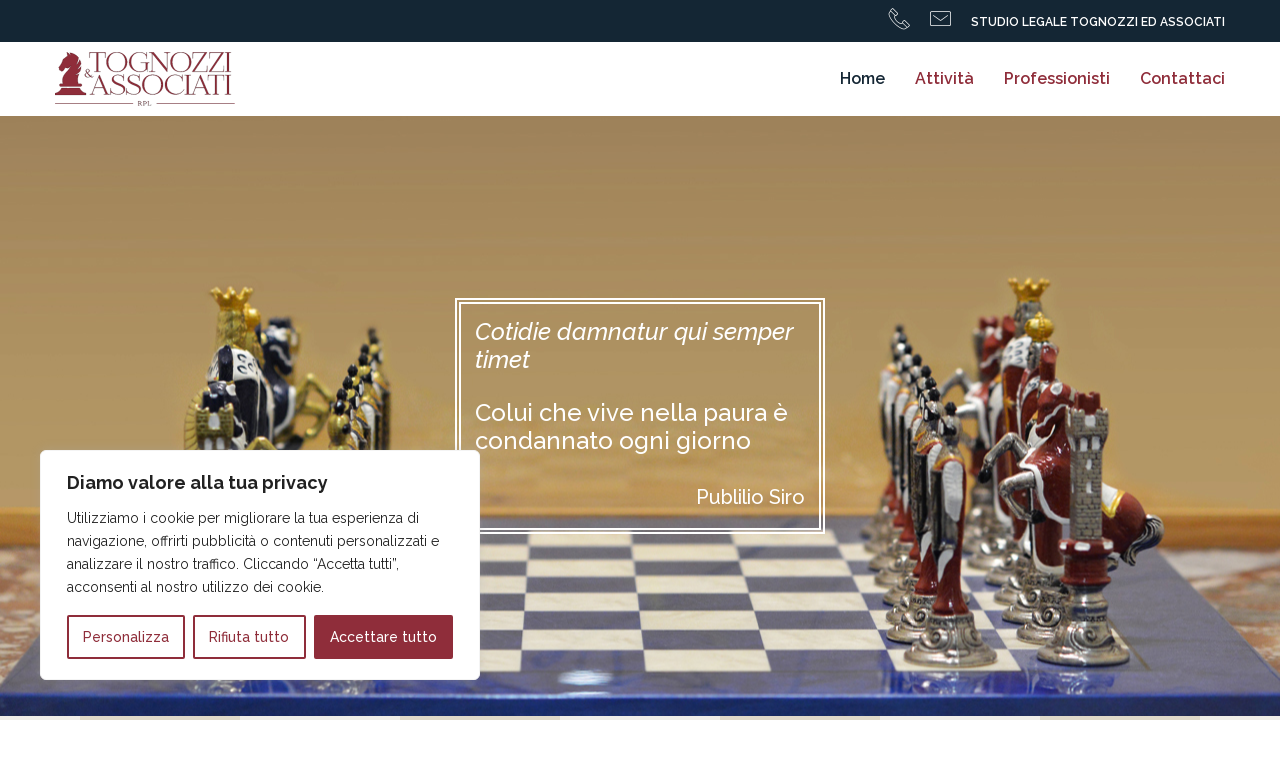

--- FILE ---
content_type: text/css
request_url: https://studiotognozzi.it/wp-content/uploads/elementor/css/post-37.css?ver=1758120286
body_size: 1367
content:
.elementor-37 .elementor-element.elementor-element-757a3b3 > .elementor-container > .elementor-column > .elementor-widget-wrap{align-content:center;align-items:center;}.elementor-37 .elementor-element.elementor-element-757a3b3:not(.elementor-motion-effects-element-type-background), .elementor-37 .elementor-element.elementor-element-757a3b3 > .elementor-motion-effects-container > .elementor-motion-effects-layer{background-image:url("https://studiotognozzi.it/wp-content/uploads/2023/06/header3-new.jpg");background-position:center center;background-size:cover;}.elementor-37 .elementor-element.elementor-element-757a3b3{transition:background 0.3s, border 0.3s, border-radius 0.3s, box-shadow 0.3s;padding:0px 55px 0px 55px;}.elementor-37 .elementor-element.elementor-element-757a3b3 > .elementor-background-overlay{transition:background 0.3s, border-radius 0.3s, opacity 0.3s;}.elementor-37 .elementor-element.elementor-element-d9c0b1e > .elementor-container{max-width:370px;}.elementor-37 .elementor-element.elementor-element-6d3aa86.elementor-column > .elementor-widget-wrap{justify-content:flex-start;}.elementor-37 .elementor-element.elementor-element-6d3aa86 > .elementor-widget-wrap > .elementor-widget:not(.elementor-widget__width-auto):not(.elementor-widget__width-initial):not(:last-child):not(.elementor-absolute){margin-bottom:25px;}.elementor-37 .elementor-element.elementor-element-6d3aa86 > .elementor-element-populated{border-style:double;border-width:6px 6px 6px 6px;border-color:#FFFFFF;transition:background 0.3s, border 0.3s, border-radius 0.3s, box-shadow 0.3s;padding:14px 14px 14px 14px;}.elementor-37 .elementor-element.elementor-element-6d3aa86 > .elementor-element-populated > .elementor-background-overlay{transition:background 0.3s, border-radius 0.3s, opacity 0.3s;}.elementor-37 .elementor-element.elementor-element-1cfe035{color:#FFFFFF;font-family:"Raleway", Sans-serif;font-size:24px;font-weight:500;font-style:italic;}.elementor-37 .elementor-element.elementor-element-2c6cf2b{color:#FFFFFF;font-family:"Raleway", Sans-serif;font-size:24px;font-weight:500;font-style:normal;}.elementor-37 .elementor-element.elementor-element-02b47c6{text-align:right;color:#FFFFFF;font-family:"Raleway", Sans-serif;font-size:20px;font-weight:500;font-style:normal;}.elementor-37 .elementor-element.elementor-element-477214c > .elementor-container > .elementor-column > .elementor-widget-wrap{align-content:center;align-items:center;}.elementor-37 .elementor-element.elementor-element-477214c:not(.elementor-motion-effects-element-type-background), .elementor-37 .elementor-element.elementor-element-477214c > .elementor-motion-effects-container > .elementor-motion-effects-layer{background-image:url("https://studiotognozzi.it/wp-content/uploads/2023/06/header3-new.jpg");background-position:center center;background-size:cover;}.elementor-37 .elementor-element.elementor-element-477214c{transition:background 0.3s, border 0.3s, border-radius 0.3s, box-shadow 0.3s;padding:0px 55px 0px 55px;}.elementor-37 .elementor-element.elementor-element-477214c > .elementor-background-overlay{transition:background 0.3s, border-radius 0.3s, opacity 0.3s;}.elementor-37 .elementor-element.elementor-element-7105ebc > .elementor-container{max-width:370px;}.elementor-37 .elementor-element.elementor-element-7105ebc > .elementor-container > .elementor-column > .elementor-widget-wrap{align-content:center;align-items:center;}.elementor-37 .elementor-element.elementor-element-8f22ca5.elementor-column > .elementor-widget-wrap{justify-content:flex-start;}.elementor-37 .elementor-element.elementor-element-8f22ca5 > .elementor-widget-wrap > .elementor-widget:not(.elementor-widget__width-auto):not(.elementor-widget__width-initial):not(:last-child):not(.elementor-absolute){margin-bottom:25px;}.elementor-37 .elementor-element.elementor-element-8f22ca5:not(.elementor-motion-effects-element-type-background) > .elementor-widget-wrap, .elementor-37 .elementor-element.elementor-element-8f22ca5 > .elementor-widget-wrap > .elementor-motion-effects-container > .elementor-motion-effects-layer{background-color:#8F2D3ACC;}.elementor-37 .elementor-element.elementor-element-8f22ca5 > .elementor-element-populated{border-style:double;border-width:6px 6px 6px 6px;border-color:#FFFFFF;transition:background 0.3s, border 0.3s, border-radius 0.3s, box-shadow 0.3s;padding:14px 14px 14px 14px;}.elementor-37 .elementor-element.elementor-element-8f22ca5 > .elementor-element-populated > .elementor-background-overlay{transition:background 0.3s, border-radius 0.3s, opacity 0.3s;}.elementor-37 .elementor-element.elementor-element-d7b1ea5{color:#FFFFFF;font-family:"Raleway", Sans-serif;font-size:24px;font-weight:500;font-style:italic;}.elementor-37 .elementor-element.elementor-element-f0eac55{color:#FFFFFF;font-family:"Raleway", Sans-serif;font-size:24px;font-weight:500;font-style:normal;}.elementor-37 .elementor-element.elementor-element-07bb908{text-align:right;color:#FFFFFF;font-family:"Raleway", Sans-serif;font-size:20px;font-weight:500;font-style:normal;}.elementor-37 .elementor-element.elementor-element-7039f54 > .elementor-container > .elementor-column > .elementor-widget-wrap{align-content:center;align-items:center;}.elementor-37 .elementor-element.elementor-element-7039f54:not(.elementor-motion-effects-element-type-background), .elementor-37 .elementor-element.elementor-element-7039f54 > .elementor-motion-effects-container > .elementor-motion-effects-layer{background-color:#F4F1EB;background-image:url("https://studiotognozzi.it/wp-content/uploads/2023/06/scacchi.jpg");background-size:cover;}.elementor-37 .elementor-element.elementor-element-7039f54{transition:background 0.3s, border 0.3s, border-radius 0.3s, box-shadow 0.3s;padding:50px 55px 50px 55px;}.elementor-37 .elementor-element.elementor-element-7039f54 > .elementor-background-overlay{transition:background 0.3s, border-radius 0.3s, opacity 0.3s;}.elementor-37 .elementor-element.elementor-element-6b70aca:not(.elementor-motion-effects-element-type-background) > .elementor-widget-wrap, .elementor-37 .elementor-element.elementor-element-6b70aca > .elementor-widget-wrap > .elementor-motion-effects-container > .elementor-motion-effects-layer{background-color:#F4F1EB;}.elementor-37 .elementor-element.elementor-element-6b70aca > .elementor-element-populated{transition:background 0.3s, border 0.3s, border-radius 0.3s, box-shadow 0.3s;padding:0px 0px 0px 0px;}.elementor-37 .elementor-element.elementor-element-6b70aca > .elementor-element-populated > .elementor-background-overlay{transition:background 0.3s, border-radius 0.3s, opacity 0.3s;}.elementor-37 .elementor-element.elementor-element-16d5117:not(.elementor-motion-effects-element-type-background) > .elementor-widget-wrap, .elementor-37 .elementor-element.elementor-element-16d5117 > .elementor-widget-wrap > .elementor-motion-effects-container > .elementor-motion-effects-layer{background-color:#FFFFFF;}.elementor-37 .elementor-element.elementor-element-16d5117 > .elementor-element-populated{border-style:none;transition:background 0.3s, border 0.3s, border-radius 0.3s, box-shadow 0.3s;padding:30px 30px 30px 30px;}.elementor-37 .elementor-element.elementor-element-16d5117 > .elementor-element-populated > .elementor-background-overlay{transition:background 0.3s, border-radius 0.3s, opacity 0.3s;}.elementor-37 .elementor-element.elementor-element-964c24e img{width:100%;object-position:center center;}.elementor-37 .elementor-element.elementor-element-923b5ad:not(.elementor-motion-effects-element-type-background), .elementor-37 .elementor-element.elementor-element-923b5ad > .elementor-motion-effects-container > .elementor-motion-effects-layer{background-color:#FFFFFF;}.elementor-37 .elementor-element.elementor-element-923b5ad{transition:background 0.3s, border 0.3s, border-radius 0.3s, box-shadow 0.3s;padding:0px 0px 35px 0px;}.elementor-37 .elementor-element.elementor-element-923b5ad > .elementor-background-overlay{transition:background 0.3s, border-radius 0.3s, opacity 0.3s;}.elementor-bc-flex-widget .elementor-37 .elementor-element.elementor-element-44dbef8.elementor-column .elementor-widget-wrap{align-items:space-between;}.elementor-37 .elementor-element.elementor-element-44dbef8.elementor-column.elementor-element[data-element_type="column"] > .elementor-widget-wrap.elementor-element-populated{align-content:space-between;align-items:space-between;}.elementor-37 .elementor-element.elementor-element-44dbef8 > .elementor-element-populated{padding:20px 30px 20px 30px;}.elementor-37 .elementor-element.elementor-element-a6a2d34 .elementor-heading-title{color:var( --e-global-color-primary );font-family:"Raleway", Sans-serif;font-size:24px;font-weight:600;text-transform:uppercase;}.elementor-37 .elementor-element.elementor-element-2d6b1e6{text-align:justify;font-family:"Raleway", Sans-serif;font-size:16px;font-weight:400;}.elementor-37 .elementor-element.elementor-element-72cf6a7 .elementor-button{font-family:"Raleway", Sans-serif;font-size:14px;font-weight:600;text-transform:uppercase;border-radius:23px 23px 23px 23px;padding:10px 24px 10px 22px;}.elementor-bc-flex-widget .elementor-37 .elementor-element.elementor-element-982696a.elementor-column .elementor-widget-wrap{align-items:space-between;}.elementor-37 .elementor-element.elementor-element-982696a.elementor-column.elementor-element[data-element_type="column"] > .elementor-widget-wrap.elementor-element-populated{align-content:space-between;align-items:space-between;}.elementor-37 .elementor-element.elementor-element-982696a > .elementor-element-populated{padding:20px 30px 20px 30px;}.elementor-37 .elementor-element.elementor-element-7f23d71 .elementor-heading-title{color:var( --e-global-color-primary );font-family:"Raleway", Sans-serif;font-size:24px;font-weight:600;text-transform:uppercase;}.elementor-37 .elementor-element.elementor-element-14e1949{text-align:justify;font-family:"Raleway", Sans-serif;font-size:16px;font-weight:400;}.elementor-37 .elementor-element.elementor-element-d699115 .elementor-button{font-family:"Raleway", Sans-serif;font-size:14px;font-weight:600;text-transform:uppercase;border-radius:23px 23px 23px 23px;padding:10px 24px 10px 22px;}.elementor-37 .elementor-element.elementor-element-0627820 > .elementor-container{min-height:415px;}.elementor-37 .elementor-element.elementor-element-0627820:not(.elementor-motion-effects-element-type-background), .elementor-37 .elementor-element.elementor-element-0627820 > .elementor-motion-effects-container > .elementor-motion-effects-layer{background-color:var( --e-global-color-primary );}.elementor-37 .elementor-element.elementor-element-0627820{transition:background 0.3s, border 0.3s, border-radius 0.3s, box-shadow 0.3s;padding:50px 55px 50px 55px;}.elementor-37 .elementor-element.elementor-element-0627820 > .elementor-background-overlay{transition:background 0.3s, border-radius 0.3s, opacity 0.3s;}.elementor-37 .elementor-element.elementor-element-c3d1322:not(.elementor-motion-effects-element-type-background) > .elementor-widget-wrap, .elementor-37 .elementor-element.elementor-element-c3d1322 > .elementor-widget-wrap > .elementor-motion-effects-container > .elementor-motion-effects-layer{background-image:url("https://studiotognozzi.it/wp-content/uploads/2023/06/Risorsa-5.png");background-size:cover;}.elementor-37 .elementor-element.elementor-element-c3d1322 > .elementor-element-populated{transition:background 0.3s, border 0.3s, border-radius 0.3s, box-shadow 0.3s;margin:0px 20px 0px 0px;--e-column-margin-right:20px;--e-column-margin-left:0px;padding:0px 0px 0px 0px;}.elementor-37 .elementor-element.elementor-element-c3d1322 > .elementor-element-populated > .elementor-background-overlay{transition:background 0.3s, border-radius 0.3s, opacity 0.3s;}.elementor-37 .elementor-element.elementor-element-35ebcfb{--spacer-size:50px;}.elementor-37 .elementor-element.elementor-element-e411f4e > .elementor-element-populated{margin:0px 0px 0px 20px;--e-column-margin-right:0px;--e-column-margin-left:20px;padding:0px 0px 0px 0px;}.elementor-37 .elementor-element.elementor-element-513f3a1 .elementor-heading-title{color:#FFFFFF;font-family:"Raleway", Sans-serif;font-size:24px;font-weight:600;text-transform:uppercase;}.elementor-37 .elementor-element.elementor-element-a9aaa4d{text-align:justify;color:#FFFFFF;font-family:"Raleway", Sans-serif;font-size:16px;font-weight:400;}.elementor-37 .elementor-element.elementor-element-6956270 .elementor-button{font-family:"Raleway", Sans-serif;font-size:14px;font-weight:600;text-transform:uppercase;background-color:#FFFFFF00;border-style:solid;border-width:1px 1px 1px 1px;border-color:#FFFFFF;border-radius:23px 23px 23px 23px;padding:10px 24px 10px 22px;}.elementor-37 .elementor-element.elementor-element-c2d0841{padding:50px 55px 50px 55px;}.elementor-bc-flex-widget .elementor-37 .elementor-element.elementor-element-39a0998.elementor-column .elementor-widget-wrap{align-items:space-between;}.elementor-37 .elementor-element.elementor-element-39a0998.elementor-column.elementor-element[data-element_type="column"] > .elementor-widget-wrap.elementor-element-populated{align-content:space-between;align-items:space-between;}.elementor-37 .elementor-element.elementor-element-39a0998 > .elementor-element-populated{margin:0px 30px 0px 0px;--e-column-margin-right:30px;--e-column-margin-left:0px;padding:0px 0px 0px 0px;}.elementor-37 .elementor-element.elementor-element-9df0d87 .elementor-heading-title{color:var( --e-global-color-primary );font-family:"Raleway", Sans-serif;font-size:24px;font-weight:600;text-transform:uppercase;}.elementor-37 .elementor-element.elementor-element-3175c92{text-align:justify;font-family:"Raleway", Sans-serif;font-size:16px;font-weight:400;}.elementor-37 .elementor-element.elementor-element-43c5b3d .elementor-button{font-family:"Raleway", Sans-serif;font-size:16px;font-weight:600;text-transform:uppercase;background-color:var( --e-global-color-primary );border-radius:23px 23px 23px 23px;padding:10px 24px 10px 22px;}@media(max-width:1366px){.elementor-bc-flex-widget .elementor-37 .elementor-element.elementor-element-d696cfe.elementor-column .elementor-widget-wrap{align-items:center;}.elementor-37 .elementor-element.elementor-element-d696cfe.elementor-column.elementor-element[data-element_type="column"] > .elementor-widget-wrap.elementor-element-populated{align-content:center;align-items:center;}.elementor-37 .elementor-element.elementor-element-477214c:not(.elementor-motion-effects-element-type-background), .elementor-37 .elementor-element.elementor-element-477214c > .elementor-motion-effects-container > .elementor-motion-effects-layer{background-position:center center;}.elementor-bc-flex-widget .elementor-37 .elementor-element.elementor-element-d1d0ad5.elementor-column .elementor-widget-wrap{align-items:center;}.elementor-37 .elementor-element.elementor-element-d1d0ad5.elementor-column.elementor-element[data-element_type="column"] > .elementor-widget-wrap.elementor-element-populated{align-content:center;align-items:center;}}@media(max-width:1200px){.elementor-37 .elementor-element.elementor-element-c3d1322:not(.elementor-motion-effects-element-type-background) > .elementor-widget-wrap, .elementor-37 .elementor-element.elementor-element-c3d1322 > .elementor-widget-wrap > .elementor-motion-effects-container > .elementor-motion-effects-layer{background-position:center right;}.elementor-37 .elementor-element.elementor-element-c3d1322 > .elementor-element-populated{margin:0px 0px 0px 0px;--e-column-margin-right:0px;--e-column-margin-left:0px;}}@media(max-width:1024px){.elementor-37 .elementor-element.elementor-element-7039f54{padding:20px 20px 20px 20px;}.elementor-37 .elementor-element.elementor-element-0627820{padding:20px 20px 20px 20px;}.elementor-37 .elementor-element.elementor-element-c3d1322:not(.elementor-motion-effects-element-type-background) > .elementor-widget-wrap, .elementor-37 .elementor-element.elementor-element-c3d1322 > .elementor-widget-wrap > .elementor-motion-effects-container > .elementor-motion-effects-layer{background-position:center center;}.elementor-37 .elementor-element.elementor-element-c2d0841{padding:20px 20px 20px 20px;}}@media(max-width:767px){.elementor-37 .elementor-element.elementor-element-757a3b3:not(.elementor-motion-effects-element-type-background), .elementor-37 .elementor-element.elementor-element-757a3b3 > .elementor-motion-effects-container > .elementor-motion-effects-layer{background-position:center right;background-repeat:no-repeat;background-size:cover;}.elementor-37 .elementor-element.elementor-element-757a3b3{padding:0px 20px 0px 20px;}.elementor-bc-flex-widget .elementor-37 .elementor-element.elementor-element-d696cfe.elementor-column .elementor-widget-wrap{align-items:center;}.elementor-37 .elementor-element.elementor-element-d696cfe.elementor-column.elementor-element[data-element_type="column"] > .elementor-widget-wrap.elementor-element-populated{align-content:center;align-items:center;}.elementor-37 .elementor-element.elementor-element-477214c:not(.elementor-motion-effects-element-type-background), .elementor-37 .elementor-element.elementor-element-477214c > .elementor-motion-effects-container > .elementor-motion-effects-layer{background-position:center center;background-repeat:no-repeat;background-size:cover;}.elementor-37 .elementor-element.elementor-element-477214c{padding:10px 20px 10px 20px;}.elementor-bc-flex-widget .elementor-37 .elementor-element.elementor-element-d1d0ad5.elementor-column .elementor-widget-wrap{align-items:center;}.elementor-37 .elementor-element.elementor-element-d1d0ad5.elementor-column.elementor-element[data-element_type="column"] > .elementor-widget-wrap.elementor-element-populated{align-content:center;align-items:center;}.elementor-37 .elementor-element.elementor-element-16d5117 > .elementor-element-populated{padding:10px 10px 10px 10px;}.elementor-37 .elementor-element.elementor-element-44dbef8 > .elementor-element-populated{padding:10px 10px 10px 10px;}.elementor-37 .elementor-element.elementor-element-982696a > .elementor-element-populated{padding:10px 10px 10px 10px;}.elementor-37 .elementor-element.elementor-element-35ebcfb{--spacer-size:263px;}.elementor-37 .elementor-element.elementor-element-e411f4e > .elementor-element-populated{margin:20px 0px 0px 0px;--e-column-margin-right:0px;--e-column-margin-left:0px;}.elementor-37 .elementor-element.elementor-element-39a0998 > .elementor-element-populated{margin:0px 0px 0px 0px;--e-column-margin-right:0px;--e-column-margin-left:0px;}}@media(min-width:768px){.elementor-37 .elementor-element.elementor-element-c3d1322{width:44.843%;}.elementor-37 .elementor-element.elementor-element-e411f4e{width:55.157%;}}@media(max-width:1200px) and (min-width:768px){.elementor-37 .elementor-element.elementor-element-6d3aa86{width:100%;}.elementor-37 .elementor-element.elementor-element-8f22ca5{width:100%;}}@media(min-width:2400px){.elementor-37 .elementor-element.elementor-element-6d3aa86{width:100%;}.elementor-37 .elementor-element.elementor-element-8f22ca5{width:100%;}}

--- FILE ---
content_type: text/css
request_url: https://studiotognozzi.it/wp-content/uploads/elementor/css/post-730.css?ver=1705577514
body_size: 910
content:
.elementor-730 .elementor-element.elementor-element-9f6a35b > .elementor-container{min-height:15px;}.elementor-730 .elementor-element.elementor-element-9f6a35b:not(.elementor-motion-effects-element-type-background), .elementor-730 .elementor-element.elementor-element-9f6a35b > .elementor-motion-effects-container > .elementor-motion-effects-layer{background-color:var( --e-global-color-secondary );}.elementor-730 .elementor-element.elementor-element-9f6a35b{transition:background 0.3s, border 0.3s, border-radius 0.3s, box-shadow 0.3s;padding:3px 0px 3px 0px;}.elementor-730 .elementor-element.elementor-element-9f6a35b > .elementor-background-overlay{transition:background 0.3s, border-radius 0.3s, opacity 0.3s;}.elementor-bc-flex-widget .elementor-730 .elementor-element.elementor-element-fe1c6db.elementor-column .elementor-widget-wrap{align-items:center;}.elementor-730 .elementor-element.elementor-element-fe1c6db.elementor-column.elementor-element[data-element_type="column"] > .elementor-widget-wrap.elementor-element-populated{align-content:center;align-items:center;}.elementor-730 .elementor-element.elementor-element-fe1c6db.elementor-column > .elementor-widget-wrap{justify-content:flex-end;}.elementor-730 .elementor-element.elementor-element-fe1c6db > .elementor-element-populated{margin:0px 0px 0px 0px;--e-column-margin-right:0px;--e-column-margin-left:0px;padding:2px 55px 0px 55px;}.elementor-730 .elementor-element.elementor-element-38e6a4b .elementor-icon-wrapper{text-align:center;}.elementor-730 .elementor-element.elementor-element-38e6a4b.elementor-view-stacked .elementor-icon{background-color:#FFFFFF;}.elementor-730 .elementor-element.elementor-element-38e6a4b.elementor-view-framed .elementor-icon, .elementor-730 .elementor-element.elementor-element-38e6a4b.elementor-view-default .elementor-icon{color:#FFFFFF;border-color:#FFFFFF;}.elementor-730 .elementor-element.elementor-element-38e6a4b.elementor-view-framed .elementor-icon, .elementor-730 .elementor-element.elementor-element-38e6a4b.elementor-view-default .elementor-icon svg{fill:#FFFFFF;}.elementor-730 .elementor-element.elementor-element-38e6a4b .elementor-icon{font-size:21px;}.elementor-730 .elementor-element.elementor-element-38e6a4b .elementor-icon svg{height:21px;}.elementor-730 .elementor-element.elementor-element-38e6a4b > .elementor-widget-container{margin:0px 20px 0px 0px;padding:0px 0px 0px 0px;}.elementor-730 .elementor-element.elementor-element-38e6a4b{width:auto;max-width:auto;align-self:flex-end;}.elementor-730 .elementor-element.elementor-element-cd458e1 .elementor-icon-wrapper{text-align:center;}.elementor-730 .elementor-element.elementor-element-cd458e1.elementor-view-stacked .elementor-icon{background-color:#FFFFFF;}.elementor-730 .elementor-element.elementor-element-cd458e1.elementor-view-framed .elementor-icon, .elementor-730 .elementor-element.elementor-element-cd458e1.elementor-view-default .elementor-icon{color:#FFFFFF;border-color:#FFFFFF;}.elementor-730 .elementor-element.elementor-element-cd458e1.elementor-view-framed .elementor-icon, .elementor-730 .elementor-element.elementor-element-cd458e1.elementor-view-default .elementor-icon svg{fill:#FFFFFF;}.elementor-730 .elementor-element.elementor-element-cd458e1 .elementor-icon{font-size:21px;}.elementor-730 .elementor-element.elementor-element-cd458e1 .elementor-icon svg{height:21px;}.elementor-730 .elementor-element.elementor-element-cd458e1 > .elementor-widget-container{margin:0px 20px 0px 0px;padding:0px 0px 0px 0px;}.elementor-730 .elementor-element.elementor-element-cd458e1{width:auto;max-width:auto;align-self:flex-end;}.elementor-730 .elementor-element.elementor-element-cca5187{text-align:right;color:#FFFFFF;font-family:"Raleway", Sans-serif;font-size:12px;font-weight:600;text-transform:uppercase;width:auto;max-width:auto;}.elementor-730 .elementor-element.elementor-element-cca5187 > .elementor-widget-container{padding:0px 0px 0px 0px;}.elementor-730 .elementor-element.elementor-element-8958099{padding:10px 40px 10px 55px;}.elementor-730 .elementor-element.elementor-element-0411ae0 > .elementor-element-populated{margin:0px 0px 0px 0px;--e-column-margin-right:0px;--e-column-margin-left:0px;padding:0px 0px 0px 0px;}.elementor-730 .elementor-element.elementor-element-38a5c31 img{width:180px;}.elementor-bc-flex-widget .elementor-730 .elementor-element.elementor-element-74e77c0.elementor-column .elementor-widget-wrap{align-items:center;}.elementor-730 .elementor-element.elementor-element-74e77c0.elementor-column.elementor-element[data-element_type="column"] > .elementor-widget-wrap.elementor-element-populated{align-content:center;align-items:center;}.elementor-730 .elementor-element.elementor-element-74e77c0.elementor-column > .elementor-widget-wrap{justify-content:flex-end;}.elementor-730 .elementor-element.elementor-element-74e77c0 > .elementor-element-populated{padding:0px 0px 0px 0px;}.elementor-730 .elementor-element.elementor-element-12821e1 .hfe-nav-menu__toggle{margin-left:auto;}.elementor-730 .elementor-element.elementor-element-12821e1 .menu-item a.hfe-menu-item{padding-left:15px;padding-right:15px;}.elementor-730 .elementor-element.elementor-element-12821e1 .menu-item a.hfe-sub-menu-item{padding-left:calc( 15px + 20px );padding-right:15px;}.elementor-730 .elementor-element.elementor-element-12821e1 .hfe-nav-menu__layout-vertical .menu-item ul ul a.hfe-sub-menu-item{padding-left:calc( 15px + 40px );padding-right:15px;}.elementor-730 .elementor-element.elementor-element-12821e1 .hfe-nav-menu__layout-vertical .menu-item ul ul ul a.hfe-sub-menu-item{padding-left:calc( 15px + 60px );padding-right:15px;}.elementor-730 .elementor-element.elementor-element-12821e1 .hfe-nav-menu__layout-vertical .menu-item ul ul ul ul a.hfe-sub-menu-item{padding-left:calc( 15px + 80px );padding-right:15px;}.elementor-730 .elementor-element.elementor-element-12821e1 .menu-item a.hfe-menu-item, .elementor-730 .elementor-element.elementor-element-12821e1 .menu-item a.hfe-sub-menu-item{padding-top:15px;padding-bottom:15px;}.elementor-730 .elementor-element.elementor-element-12821e1 a.hfe-menu-item, .elementor-730 .elementor-element.elementor-element-12821e1 a.hfe-sub-menu-item{font-family:"Raleway", Sans-serif;font-size:16px;font-weight:600;}.elementor-730 .elementor-element.elementor-element-12821e1 .menu-item a.hfe-menu-item, .elementor-730 .elementor-element.elementor-element-12821e1 .sub-menu a.hfe-sub-menu-item{color:#8F2D3A;}.elementor-730 .elementor-element.elementor-element-12821e1 .menu-item.current-menu-item a.hfe-menu-item,
								.elementor-730 .elementor-element.elementor-element-12821e1 .menu-item.current-menu-ancestor a.hfe-menu-item{color:var( --e-global-color-secondary );background-color:#FFFFFF;}.elementor-730 .elementor-element.elementor-element-12821e1 .sub-menu,
								.elementor-730 .elementor-element.elementor-element-12821e1 nav.hfe-dropdown,
								.elementor-730 .elementor-element.elementor-element-12821e1 nav.hfe-dropdown-expandible,
								.elementor-730 .elementor-element.elementor-element-12821e1 nav.hfe-dropdown .menu-item a.hfe-menu-item,
								.elementor-730 .elementor-element.elementor-element-12821e1 nav.hfe-dropdown .menu-item a.hfe-sub-menu-item{background-color:#fff;}.elementor-730 .elementor-element.elementor-element-12821e1 ul.sub-menu{width:220px;}.elementor-730 .elementor-element.elementor-element-12821e1 .sub-menu a.hfe-sub-menu-item,
						 .elementor-730 .elementor-element.elementor-element-12821e1 nav.hfe-dropdown li a.hfe-menu-item,
						 .elementor-730 .elementor-element.elementor-element-12821e1 nav.hfe-dropdown li a.hfe-sub-menu-item,
						 .elementor-730 .elementor-element.elementor-element-12821e1 nav.hfe-dropdown-expandible li a.hfe-menu-item,
						 .elementor-730 .elementor-element.elementor-element-12821e1 nav.hfe-dropdown-expandible li a.hfe-sub-menu-item{padding-top:15px;padding-bottom:15px;}.elementor-730 .elementor-element.elementor-element-12821e1 .sub-menu li.menu-item:not(:last-child),
						.elementor-730 .elementor-element.elementor-element-12821e1 nav.hfe-dropdown li.menu-item:not(:last-child),
						.elementor-730 .elementor-element.elementor-element-12821e1 nav.hfe-dropdown-expandible li.menu-item:not(:last-child){border-bottom-style:solid;border-bottom-color:#c4c4c4;border-bottom-width:1px;}.elementor-730 .elementor-element.elementor-element-12821e1{width:auto;max-width:auto;}@media(max-width:880px){.elementor-730 .elementor-element.elementor-element-fe1c6db > .elementor-element-populated{padding:0px 0px 0px 0px;}.elementor-730 .elementor-element.elementor-element-cca5187{text-align:right;width:auto;max-width:auto;}.elementor-730 .elementor-element.elementor-element-8958099{padding:20px 20px 20px 20px;}}@media(max-width:767px){.elementor-730 .elementor-element.elementor-element-9f6a35b{margin-top:0px;margin-bottom:0px;padding:0px 0px 0px 0px;}.elementor-730 .elementor-element.elementor-element-fe1c6db.elementor-column > .elementor-widget-wrap{justify-content:flex-end;}.elementor-730 .elementor-element.elementor-element-fe1c6db > .elementor-element-populated{margin:0px 0px 0px 0px;--e-column-margin-right:0px;--e-column-margin-left:0px;padding:0px 0px 0px 0px;}.elementor-730 .elementor-element.elementor-element-cca5187 > .elementor-widget-container{margin:0px 20px 0px 0px;padding:10px 0px 0px 0px;}.elementor-730 .elementor-element.elementor-element-cca5187{width:auto;max-width:auto;}.elementor-730 .elementor-element.elementor-element-8958099{padding:10px 10px 10px 10px;}.elementor-730 .elementor-element.elementor-element-0411ae0{width:50%;}.elementor-730 .elementor-element.elementor-element-74e77c0{width:50%;}}@media(max-width:880px) and (min-width:768px){.elementor-730 .elementor-element.elementor-element-fe1c6db{width:100%;}}

--- FILE ---
content_type: text/css
request_url: https://studiotognozzi.it/wp-content/uploads/elementor/css/post-82.css?ver=1728374965
body_size: 636
content:
.elementor-82 .elementor-element.elementor-element-d24e7dd:not(.elementor-motion-effects-element-type-background), .elementor-82 .elementor-element.elementor-element-d24e7dd > .elementor-motion-effects-container > .elementor-motion-effects-layer{background-color:var( --e-global-color-secondary );}.elementor-82 .elementor-element.elementor-element-d24e7dd{transition:background 0.3s, border 0.3s, border-radius 0.3s, box-shadow 0.3s;padding:50px 55px 55px 55px;}.elementor-82 .elementor-element.elementor-element-d24e7dd > .elementor-background-overlay{transition:background 0.3s, border-radius 0.3s, opacity 0.3s;}.elementor-82 .elementor-element.elementor-element-368222f > .elementor-element-populated{padding:0px 0px 0px 0px;}.elementor-82 .elementor-element.elementor-element-1008e0c{text-align:left;}.elementor-82 .elementor-element.elementor-element-1008e0c img{width:100%;height:100px;}.elementor-82 .elementor-element.elementor-element-31c7e51{text-align:left;}.elementor-82 .elementor-element.elementor-element-1e229f5 > .elementor-element-populated{margin:0px 50px 0px 50px;--e-column-margin-right:50px;--e-column-margin-left:50px;padding:0px 0px 0px 0px;}.elementor-82 .elementor-element.elementor-element-6bb02f5 .elementor-heading-title{color:#FFFFFF;font-family:"Raleway", Sans-serif;font-size:16px;font-weight:600;text-transform:uppercase;}.elementor-82 .elementor-element.elementor-element-6bb02f5 > .elementor-widget-container{border-style:solid;border-width:0px 0px 1px 0px;border-color:#FFFFFF;}.elementor-82 .elementor-element.elementor-element-95b61d4{text-align:left;color:#FFFFFF;font-family:"Raleway", Sans-serif;font-size:12px;font-weight:400;width:var( --container-widget-width, 83.51% );max-width:83.51%;--container-widget-width:83.51%;--container-widget-flex-grow:0;}.elementor-82 .elementor-element.elementor-element-81c1dfe > .elementor-element-populated{padding:0px 0px 0px 0px;}.elementor-82 .elementor-element.elementor-element-3dc9ff0 .elementor-heading-title{color:#FFFFFF;font-family:"Raleway", Sans-serif;font-size:16px;font-weight:600;text-transform:uppercase;}.elementor-82 .elementor-element.elementor-element-3dc9ff0 > .elementor-widget-container{border-style:solid;border-width:0px 0px 1px 0px;border-color:#FFFFFF;}.elementor-82 .elementor-element.elementor-element-42fb0fe .menu-item a.hfe-menu-item, .elementor-82 .elementor-element.elementor-element-42fb0fe .menu-item a.hfe-sub-menu-item{padding-top:12px;padding-bottom:12px;}.elementor-82 .elementor-element.elementor-element-42fb0fe a.hfe-menu-item, .elementor-82 .elementor-element.elementor-element-42fb0fe a.hfe-sub-menu-item{font-family:"Raleway", Sans-serif;font-size:14px;font-weight:400;}.elementor-82 .elementor-element.elementor-element-42fb0fe .menu-item a.hfe-menu-item, .elementor-82 .elementor-element.elementor-element-42fb0fe .sub-menu a.hfe-sub-menu-item{color:#FFFFFF;}.elementor-82 .elementor-element.elementor-element-42fb0fe .sub-menu,
								.elementor-82 .elementor-element.elementor-element-42fb0fe nav.hfe-dropdown,
								.elementor-82 .elementor-element.elementor-element-42fb0fe nav.hfe-dropdown-expandible,
								.elementor-82 .elementor-element.elementor-element-42fb0fe nav.hfe-dropdown .menu-item a.hfe-menu-item,
								.elementor-82 .elementor-element.elementor-element-42fb0fe nav.hfe-dropdown .menu-item a.hfe-sub-menu-item{background-color:#fff;}.elementor-82 .elementor-element.elementor-element-42fb0fe .sub-menu a.hfe-sub-menu-item,
						 .elementor-82 .elementor-element.elementor-element-42fb0fe nav.hfe-dropdown li a.hfe-menu-item,
						 .elementor-82 .elementor-element.elementor-element-42fb0fe nav.hfe-dropdown li a.hfe-sub-menu-item,
						 .elementor-82 .elementor-element.elementor-element-42fb0fe nav.hfe-dropdown-expandible li a.hfe-menu-item,
						 .elementor-82 .elementor-element.elementor-element-42fb0fe nav.hfe-dropdown-expandible li a.hfe-sub-menu-item{padding-top:15px;padding-bottom:15px;}.elementor-82 .elementor-element.elementor-element-42fb0fe .sub-menu li.menu-item:not(:last-child),
						.elementor-82 .elementor-element.elementor-element-42fb0fe nav.hfe-dropdown li.menu-item:not(:last-child),
						.elementor-82 .elementor-element.elementor-element-42fb0fe nav.hfe-dropdown-expandible li.menu-item:not(:last-child){border-bottom-style:solid;border-bottom-color:#c4c4c4;border-bottom-width:1px;}.elementor-82 .elementor-element.elementor-element-42fb0fe > .elementor-widget-container{margin:-12px 0px 0px 0px;}@media(max-width:880px) and (min-width:768px){.elementor-82 .elementor-element.elementor-element-368222f{width:33%;}.elementor-82 .elementor-element.elementor-element-1e229f5{width:33%;}.elementor-82 .elementor-element.elementor-element-81c1dfe{width:33%;}}@media(max-width:1200px){.elementor-82 .elementor-element.elementor-element-d24e7dd{padding:30px 20px 30px 20px;}}@media(max-width:880px){.elementor-82 .elementor-element.elementor-element-1e229f5 > .elementor-element-populated{margin:0px 0px 0px 20px;--e-column-margin-right:0px;--e-column-margin-left:20px;}.elementor-82 .elementor-element.elementor-element-95b61d4 > .elementor-widget-container{margin:0px 0px 0px 0px;}.elementor-82 .elementor-element.elementor-element-95b61d4{width:var( --container-widget-width, 227.677px );max-width:227.677px;--container-widget-width:227.677px;--container-widget-flex-grow:0;}}@media(max-width:767px){.elementor-82 .elementor-element.elementor-element-1e229f5 > .elementor-element-populated{margin:20px 0px 20px 0px;--e-column-margin-right:0px;--e-column-margin-left:0px;}.elementor-82 .elementor-element.elementor-element-95b61d4{column-gap:0px;font-size:15px;}.elementor-82 .elementor-element.elementor-element-42fb0fe a.hfe-menu-item, .elementor-82 .elementor-element.elementor-element-42fb0fe a.hfe-sub-menu-item{font-size:15px;}}

--- FILE ---
content_type: image/svg+xml
request_url: https://studiotognozzi.it/wp-content/uploads/2023/06/logo-white.svg
body_size: 2419
content:
<?xml version="1.0" encoding="UTF-8"?>
<svg xmlns="http://www.w3.org/2000/svg" viewBox="0 0 612.12 183.82">
  <defs>
    <style>.d{fill:#fff;}</style>
  </defs>
  <g id="a"></g>
  <g id="b">
    <g id="c">
      <g>
        <g>
          <path class="d" d="M171.23,.77V19.65h-.76V9.45c0-4.86-1.05-7.53-5.82-7.53h-17.55V60.94c0,4.77,.86,5.82,5.72,5.82h1.91v.76h-21.36v-.76h1.81c4.86,0,5.72-1.05,5.72-5.82V1.91h-17.45c-4.86,0-5.82,2.67-5.82,7.53v10.2h-.76V.77h54.36Z"></path>
          <path class="d" d="M239.04,34.15c0-19.45-11.25-32.9-28.99-32.9s-28.99,13.45-28.99,32.9,11.25,32.9,28.99,32.9,28.99-13.45,28.99-32.9m6.49,0c0,19.45-14.11,33.95-35.47,33.95s-35.47-14.5-35.47-33.95S188.6,.1,210.05,.1s35.47,14.59,35.47,34.04"></path>
          <path class="d" d="M320.87,35.86v.76h-.19c-4.86,0-5.72,.95-5.72,5.82v25.08h-.76v-6.87c0-.86-.19-1.24-.86-1.43-2.67-.67-7.82,8.87-24.03,8.87-18.69,0-36.62-12.78-37.48-31.85C250.97,16.22,267.18,.1,286.73,.1c15.54,0,20.41,8.3,23.36,7.72,1.14-.19,1.05-2.1,1.05-6.58V0h.86V22.42h-.86v-3.53c0-9.35-9.73-18.12-24.89-17.74-16.02,.38-28.13,13.35-27.46,33,.57,19.17,13.92,32.9,30.51,32.9,10.68,0,16.02-4.48,19.64-9.15v-15.45c0-4.86-.86-5.82-5.72-5.82h-11.92v-.76h29.56Z"></path>
          <path class="d" d="M392.11,.77v.86h-1.91c-4.77,0-8.2,.95-8.2,5.72v60.17h-1.14L330.7,5.06V60.94c0,4.77,3.43,5.82,8.2,5.82h1.91v.76h-21.36v-.76h1.91c4.86,0,8.2-1.05,8.2-5.82V7.35c0-4.77-3.34-5.72-8.2-5.72h-1.91V.77h16.4l45.01,55.88V7.35c0-4.77-3.34-5.72-8.2-5.72h-1.91V.77h21.36Z"></path>
          <path class="d" d="M457.06,34.15c0-19.45-11.25-32.9-28.99-32.9s-28.99,13.45-28.99,32.9,11.25,32.9,28.99,32.9,28.99-13.45,28.99-32.9m6.49,0c0,19.45-14.11,33.95-35.47,33.95s-35.47-14.5-35.47-33.95S406.62,.1,428.07,.1s35.47,14.59,35.47,34.04"></path>
          <path class="d" d="M517.63,46.73v20.79h-50.73v-1.05L509.9,1.92h-34.81c-4.77,0-5.82,3.34-5.82,8.2v11.44h-.76V.77h48.35V1.92l-43.1,64.56h37.28c4.77,0,5.82-3.43,5.82-8.3v-11.44h.76Z"></path>
          <path class="d" d="M574.56,46.73v20.79h-50.73v-1.05L566.84,1.92h-34.81c-4.77,0-5.82,3.34-5.82,8.2v11.44h-.76V.77h48.35V1.92l-43.1,64.56h37.28c4.77,0,5.82-3.43,5.82-8.3v-11.44h.76Z"></path>
          <path class="d" d="M591.64,7.45V60.94c0,4.77,.86,5.82,5.72,5.82h1.91v.76h-21.36v-.76h1.91c4.86,0,5.72-1.05,5.72-5.82V7.45c0-4.86-.86-5.82-5.72-5.82h-1.91V.77h21.36v.86h-1.91c-4.86,0-5.72,.95-5.72,5.82"></path>
          <path class="d" d="M163.13,121.62l-14.97-35.09-13.54,35.09h28.51Zm23.17,22.6v.76h-20.6v-.76h1.91c4.86,0,4.58-1.24,2.57-5.82l-6.58-15.64h-29.47l-6.1,15.64c-1.81,4.77-.76,5.82,4.1,5.82h1.91v.76h-16.12v-.76h1.62c4.29,0,5.82-1.81,7.44-5.82l23.27-60.17h1.14l25.46,60.17c2.1,4.67,3.53,5.82,8.39,5.82h1.05Z"></path>
          <path class="d" d="M238.1,129.25c-1.53,9.44-10.68,16.31-23.08,16.31-13.92,0-21.74-7.53-24.32-6.96-1.24,.19-1.14,2.1-1.14,6.58v1.33h-.86v-22.5h.86v3.53c0,9.06,11.06,16.21,24.03,17.07,11.73,.67,19.07-4.48,19.83-13.54,.95-11.35-11.44-14.49-22.51-19.26-13.83-5.91-18.88-11.54-17.07-21.08,1.72-9.15,13.16-13.35,20.5-13.06,11.63,.48,15.83,6.49,17.83,5.53,.86-.28,.57-1.33,.57-5.82v-1.33h.86v22.5h-.86v-3.53c0-9.06-5.82-15.83-18.4-16.4-8.01-.38-14.97,2.95-15.54,11.63-.38,6.39,4.19,10.97,16.4,16.02,15.83,6.48,24.89,10.77,22.89,22.98"></path>
          <path class="d" d="M291.6,129.25c-1.52,9.44-10.68,16.31-23.08,16.31-13.92,0-21.74-7.53-24.32-6.96-1.24,.19-1.14,2.1-1.14,6.58v1.33h-.86v-22.5h.86v3.53c0,9.06,11.06,16.21,24.03,17.07,11.73,.67,19.07-4.48,19.83-13.54,.95-11.35-11.44-14.49-22.51-19.26-13.83-5.91-18.88-11.54-17.07-21.08,1.71-9.15,13.16-13.35,20.5-13.06,11.63,.48,15.83,6.49,17.83,5.53,.86-.28,.57-1.33,.57-5.82v-1.33h.86v22.5h-.86v-3.53c0-9.06-5.82-15.83-18.4-16.4-8.01-.38-14.97,2.95-15.54,11.63-.38,6.39,4.2,10.97,16.4,16.02,15.83,6.48,24.89,10.77,22.89,22.98"></path>
          <path class="d" d="M361.12,111.61c0-19.45-11.25-32.9-28.99-32.9s-28.99,13.45-28.99,32.9,11.25,32.9,28.99,32.9,28.99-13.45,28.99-32.9m6.48,0c0,19.45-14.11,33.95-35.47,33.95s-35.47-14.5-35.47-33.95,14.02-34.04,35.47-34.04,35.47,14.59,35.47,34.04"></path>
          <path class="d" d="M439.51,128.11c-5.63,9.82-16.12,18.31-31.37,17.45-17.55-1.05-33.38-12.87-34.23-32.04-.86-19.55,14.97-36.43,35.09-35.95,14.3,.48,19.74,8.01,22.69,7.72,1.14-.19,1.05-2.19,1.05-6.58v-1.34h.86v22.51h-.86v-3.62c0-9.35-9.92-18.02-25.27-17.74-16.02,.38-27.18,13.83-26.8,31.95,.38,21.27,15.45,32.14,30.61,32.99,12.97,.67,22.5-6.58,27.56-15.73l.67,.38Z"></path>
          <path class="d" d="M454.68,84.91v53.5c0,4.77,.86,5.82,5.72,5.82h1.91v.76h-21.36v-.76h1.91c4.86,0,5.72-1.05,5.72-5.82v-53.5c0-4.86-.86-5.82-5.72-5.82h-1.91v-.86h21.36v.86h-1.91c-4.86,0-5.72,.95-5.72,5.82"></path>
          <path class="d" d="M507.04,121.62l-14.97-35.09-13.54,35.09h28.51Zm23.17,22.6v.76h-20.6v-.76h1.91c4.86,0,4.58-1.24,2.57-5.82l-6.58-15.64h-29.47l-6.1,15.64c-1.81,4.77-.76,5.82,4.1,5.82h1.91v.76h-16.12v-.76h1.62c4.29,0,5.82-1.81,7.44-5.82l23.27-60.17h1.14l25.46,60.17c2.1,4.67,3.53,5.82,8.39,5.82h1.05Z"></path>
          <path class="d" d="M574.56,78.24v18.88h-.76v-10.2c0-4.86-1.05-7.53-5.82-7.53h-17.54v59.03c0,4.77,.86,5.82,5.72,5.82h1.91v.76h-21.36v-.76h1.81c4.86,0,5.72-1.05,5.72-5.82v-59.03h-17.45c-4.86,0-5.82,2.67-5.82,7.53v10.2h-.76v-18.88h54.35Z"></path>
          <path class="d" d="M591.64,84.91v53.5c0,4.77,.86,5.82,5.72,5.82h1.91v.76h-21.36v-.76h1.91c4.86,0,5.72-1.05,5.72-5.82v-53.5c0-4.86-.86-5.82-5.72-5.82h-1.91v-.86h21.36v.86h-1.91c-4.86,0-5.72,.95-5.72,5.82"></path>
          <path class="d" d="M107.24,66.05c.48,.87,1.51,2.38,3.13,4.48,3.17-1.79,4.52-3.77,4.88-6.23,.36-2.97-1.39-5.35-3.77-5.71-3.81-.59-7.18,2.5-4.24,7.45m11.74,17.8c-1.15-.91-2.1-1.9-2.85-2.69-2.97-3.17-6.07-6.5-8.33-9.48-3.05,1.15-5.67,3.33-3.97,8.37,1.58,4.68,6.54,6.38,10.63,5.71,1.63-.28,3.13-.99,4.52-1.9m12.81-1.62c-1.51,1.9-3.53,4.2-6.19,4.2s-4.68-1.11-6.38-2.42c-1.47,1.03-3.13,1.82-4.92,2.22-5.12,1.15-11.89-.99-13.2-6.19-1.19-4.88,2.66-7.22,6.62-8.53-1.86-2.46-3.13-4.68-3.29-6.5-.44-4.28,2.89-6.86,6.5-6.86,4.36,0,6.78,3.25,6.58,6.11-.28,3.05-2.81,4.92-6.94,6.54,1.78,2.22,4.24,5.11,7.61,8.6,.79,.83,1.74,1.86,2.82,2.78,2.02-1.82,3.49-3.85,4.12-4.88l.24,.16c-.87,1.39-2.26,3.25-4.12,4.92,1.35,1.11,2.86,2.14,4.56,2.58,2.26,.55,3.84-.36,5.83-2.9l.16,.16Z"></path>
          <path class="d" d="M14.15,56.31c-.41,5.15,.84,6.94,3.44,5.98,0,0,1.35,3.59,4.59,3.59,8.93,0,9.53-12.32,13.86-12.32,8.89,3.8,13.83-.09,16.96-7.47-3.38,19.82-34.75,28.12-26.72,61.93h-7.24c-2.41,0-4.37,2.2-4.37,4.91s1.96,4.9,4.37,4.9H86.88c2.41,0,4.37-2.2,4.37-4.9s-1.96-4.91-4.37-4.91h-7.83c-4.36-11.58-2.55-22.76,3.03-33.69-5.95,2.62-10.64,3.87-14.18,3.87,5.88-2.35,11.63-6.63,17.29-12.42,2.19-4.69,3.24-10.28,3.52-16.47-4.53,4.85-9.07,8.43-13.6,10.31,5-5.07,9.53-11.49,13.6-19.23-.98-6.46-2.65-11.37-5-14.72-2.7,7.62-6.52,13.53-11.47,17.67,4.47-8.38,6.98-16.78,7.54-25.21C70.82,8.25,60.89,3.09,50.12,2.02c1.41,3.38,2.19,6.51,1.39,9.02-2.69-4.99-6.33-9.01-11.96-11.04,1.31,4.27,2.43,8.57,2.54,12.97l-14.92,11.41c-3.43,11.53-8.38,20.62-14.75,27.42-.55,1.76,.28,3.21,1.72,4.51"></path>
          <path class="d" d="M48.59,122.88h34.91c4.78,10.33,12.18,16.22,22.08,17.87v6.38H0v-6.38c9.89-1.65,17.29-7.54,22.08-17.87h18.61"></path>
          <path class="d" d="M326.46,179.21v4.6h-11.28v-.17h.43c1.09,0,1.28-.23,1.28-1.3v-11.96c0-1.09-.19-1.3-1.28-1.3h-.43v-.19h4.8v.19h-.43c-1.09,0-1.28,.21-1.28,1.3v13.17h6.72c1.07,0,1.3-.6,1.3-1.68v-2.67h.17Z"></path>
          <path class="d" d="M302.83,169.14v8.44h2.05c4.03,0,4.93-1.96,4.93-4.22s-.9-4.22-4.93-4.22h-2.05Zm0,8.7v4.5c0,1.07,.19,1.3,1.28,1.3h1.17v.17h-5.54v-.17h.43c1.09,0,1.28-.23,1.28-1.3v-11.98c0-1.07-.19-1.28-1.28-1.28h-.43v-.19h5.52c3.84,0,6.01,1.47,6.01,4.48s-2.18,4.48-6.01,4.48h-2.43Z"></path>
          <path class="d" d="M284.98,176.42h2.41c3.59,0,4.5-1.69,4.5-3.63s-.91-3.63-4.5-3.63h-2.41v7.27Zm11.96,5.64c-.4,.84-1.22,1.86-2.49,1.75-1.65-.13-2.45-1.31-3.11-3.82-.87-3.32-2.24-3.32-5.03-3.32h-1.33v5.56c0,1.06,.19,1.29,1.27,1.29h1.16v.17h-5.49v-.17h.42c1.08,0,1.27-.23,1.27-1.29v-11.87c0-1.06-.19-1.27-1.27-1.27h-.42v-.19h5.83c3.68,0,5.6,1.31,5.6,3.89,0,2.2-1.41,3.46-4.1,3.8,1.37,.21,2.75,.84,3.38,2.6,.68,1.9,.72,4.12,2.09,4.35,.85,.15,1.67-.65,2.07-1.54l.15,.06Z"></path>
        </g>
        <rect class="d" y="175.43" width="265.62" height="1.68"></rect>
        <rect class="d" x="346.5" y="175.52" width="265.62" height="1.68"></rect>
      </g>
    </g>
  </g>
</svg>


--- FILE ---
content_type: image/svg+xml
request_url: https://studiotognozzi.it/wp-content/uploads/2023/06/logo-red.svg
body_size: 2670
content:
<?xml version="1.0" encoding="UTF-8"?>
<svg xmlns="http://www.w3.org/2000/svg" viewBox="0 0 1095.13 329.86">
  <defs>
    <style>.f{fill:#8f2d3a;stroke:#000;stroke-miterlimit:10;}</style>
  </defs>
  <g id="a"></g>
  <g id="b">
    <g id="c">
      <g id="d">
        <g id="e">
          <path class="f" d="M306.57,2.18V35.93h-1.37V17.69c0-8.69-1.87-13.47-10.39-13.47h-31.37V109.73c0,8.52,1.54,10.4,10.23,10.4h3.41v1.36h-38.18v-1.36h3.24c8.69,0,10.23-1.87,10.23-10.4V4.22h-31.2c-8.69,0-10.39,4.77-10.39,13.47v18.24h-1.37V2.18h97.16Z"></path>
          <path class="f" d="M427.78,61.83c0-34.78-20.11-58.8-51.82-58.8s-51.82,24.03-51.82,58.8,20.11,58.81,51.82,58.81,51.82-24.04,51.82-58.81m11.59,0c0,34.77-25.23,60.68-63.41,60.68s-63.4-25.91-63.4-60.68S337.6,.98,375.95,.98s63.41,26.08,63.41,60.85"></path>
          <path class="f" d="M574.03,64.9v1.36h-.34c-8.69,0-10.23,1.7-10.23,10.4v44.83h-1.36v-12.27c0-1.53-.34-2.22-1.53-2.56-4.77-1.19-13.98,15.85-42.96,15.85-33.41,0-65.45-22.84-66.99-56.93-1.53-35.79,27.45-64.6,62.39-64.6,27.79,0,36.48,14.83,41.76,13.8,2.05-.34,1.88-3.75,1.88-11.76V.81h1.53V40.87h-1.53v-6.3c0-16.7-17.38-32.39-44.48-31.71-28.64,.69-50.28,23.86-49.09,58.98,1.02,34.26,24.88,58.8,54.54,58.8,19.09,0,28.64-8.01,35.12-16.37v-27.61c0-8.69-1.53-10.4-10.23-10.4h-21.31v-1.36h52.83Z"></path>
          <path class="f" d="M701.38,2.18v1.53h-3.41c-8.52,0-14.66,1.7-14.66,10.23V121.49h-2.05L591.61,9.84V109.73c0,8.52,6.13,10.4,14.66,10.4h3.41v1.36h-38.18v-1.36h3.41c8.69,0,14.66-1.87,14.66-10.4V13.94c0-8.52-5.96-10.23-14.66-10.23h-3.41v-1.53h29.32l80.45,99.89V13.94c0-8.52-5.97-10.23-14.66-10.23h-3.4v-1.53h38.17Z"></path>
          <path class="f" d="M817.47,61.83c0-34.78-20.11-58.8-51.82-58.8s-51.82,24.03-51.82,58.8,20.11,58.81,51.82,58.81,51.82-24.04,51.82-58.81m11.59,0c0,34.77-25.23,60.68-63.41,60.68s-63.4-25.91-63.4-60.68S727.3,.98,765.65,.98s63.41,26.08,63.41,60.85"></path>
          <path class="f" d="M925.72,84.33v37.16h-90.68v-1.87L911.91,4.22h-62.21c-8.52,0-10.4,5.97-10.4,14.66v20.45h-1.36V2.18h86.42v2.04l-77.05,115.4h66.65c8.52,0,10.4-6.13,10.4-14.83v-20.45h1.36Z"></path>
          <path class="f" d="M1027.49,84.33v37.16h-90.68v-1.87L1013.69,4.22h-62.21c-8.52,0-10.4,5.97-10.4,14.66v20.45h-1.36V2.18h86.42v2.04l-77.05,115.4h66.65c8.52,0,10.4-6.13,10.4-14.83v-20.45h1.35Z"></path>
          <path class="f" d="M1058.02,14.11V109.73c0,8.52,1.53,10.4,10.23,10.4h3.41v1.36h-38.18v-1.36h3.41c8.69,0,10.22-1.87,10.22-10.4V14.11c0-8.69-1.53-10.4-10.22-10.4h-3.41v-1.53h38.18v1.53h-3.41c-8.69,0-10.23,1.7-10.23,10.4"></path>
          <path class="f" d="M292.09,218.2l-26.77-62.73-24.2,62.73h50.97Zm41.42,40.4v1.36h-36.82v-1.36h3.41c8.69,0,8.18-2.21,4.6-10.4l-11.76-27.95h-52.67l-10.91,27.95c-3.24,8.52-1.36,10.4,7.33,10.4h3.41v1.36h-28.81v-1.36h2.9c7.67,0,10.39-3.23,13.29-10.4l41.59-107.55h2.05l45.51,107.55c3.75,8.36,6.31,10.4,15,10.4h1.88Z"></path>
          <path class="f" d="M426.08,231.83c-2.73,16.88-19.09,29.15-41.25,29.15-24.88,0-38.86-13.47-43.46-12.44-2.22,.34-2.05,3.75-2.05,11.76v2.38h-1.53v-40.23h1.53v6.31c0,16.2,19.78,28.98,42.96,30.51,20.97,1.19,34.09-8.01,35.45-24.21,1.7-20.28-20.45-25.9-40.23-34.43-24.71-10.57-33.74-20.63-30.51-37.67,3.07-16.36,23.53-23.86,36.65-23.35,20.8,.85,28.29,11.59,31.87,9.89,1.53-.51,1.02-2.38,1.02-10.4v-2.38h1.54v40.23h-1.54v-6.31c0-16.19-10.39-28.29-32.89-29.31-14.32-.68-26.76,5.28-27.78,20.8-.68,11.42,7.5,19.6,29.31,28.64,28.29,11.58,44.49,19.26,40.91,41.07"></path>
          <path class="f" d="M521.72,231.83c-2.72,16.88-19.09,29.15-41.25,29.15-24.89,0-38.86-13.47-43.47-12.44-2.21,.34-2.05,3.75-2.05,11.76v2.38h-1.53v-40.23h1.53v6.31c0,16.2,19.78,28.98,42.96,30.51,20.97,1.19,34.09-8.01,35.45-24.21,1.7-20.28-20.45-25.9-40.23-34.43-24.71-10.57-33.75-20.63-30.51-37.67,3.07-16.36,23.52-23.86,36.65-23.35,20.79,.85,28.29,11.59,31.87,9.89,1.54-.51,1.03-2.38,1.03-10.4v-2.38h1.53v40.23h-1.53v-6.31c0-16.19-10.4-28.29-32.89-29.31-14.32-.68-26.77,5.28-27.79,20.8-.68,11.42,7.5,19.6,29.32,28.64,28.29,11.58,44.48,19.26,40.9,41.07"></path>
          <path class="f" d="M645.98,200.3c0-34.78-20.11-58.8-51.82-58.8s-51.82,24.03-51.82,58.8,20.12,58.81,51.82,58.81,51.82-24.04,51.82-58.81m11.59,0c0,34.77-25.23,60.68-63.4,60.68s-63.41-25.91-63.41-60.68,25.06-60.85,63.41-60.85,63.4,26.08,63.4,60.85"></path>
          <path class="f" d="M786.1,229.79c-10.06,17.56-28.81,32.72-56.08,31.19-31.36-1.87-59.65-23.01-61.19-57.27-1.54-34.94,26.76-65.11,62.72-64.26,25.57,.86,35.28,14.32,40.57,13.81,2.05-.34,1.88-3.92,1.88-11.76v-2.39h1.53v40.23h-1.53v-6.48c0-16.7-17.72-32.22-45.17-31.7-28.64,.68-48.58,24.71-47.9,57.1,.68,38.01,27.62,57.44,54.72,58.98,23.18,1.19,40.23-11.76,49.26-28.12l1.19,.68h0Z"></path>
          <path class="f" d="M813.22,152.57v95.62c0,8.52,1.53,10.4,10.23,10.4h3.41v1.36h-38.18v-1.36h3.41c8.69,0,10.22-1.87,10.22-10.4v-95.62c0-8.69-1.53-10.4-10.22-10.4h-3.41v-1.53h38.18v1.53h-3.41c-8.69,0-10.23,1.7-10.23,10.4"></path>
          <path class="f" d="M906.8,218.2l-26.77-62.73-24.2,62.73h50.97Zm41.42,40.4v1.36h-36.82v-1.36h3.41c8.69,0,8.18-2.21,4.6-10.4l-11.76-27.95h-52.67l-10.91,27.95c-3.24,8.52-1.36,10.4,7.33,10.4h3.41v1.36h-28.81v-1.36h2.9c7.67,0,10.4-3.23,13.29-10.4l41.59-107.55h2.05l45.51,107.55c3.75,8.36,6.31,10.4,15,10.4h1.88Z"></path>
          <path class="f" d="M1027.5,140.64v33.75h-1.36v-18.24c0-8.69-1.88-13.47-10.4-13.47h-31.36v105.51c0,8.52,1.53,10.4,10.22,10.4h3.41v1.36h-38.18v-1.36h3.24c8.69,0,10.23-1.87,10.23-10.4v-105.51h-31.2c-8.69,0-10.39,4.77-10.39,13.47v18.24h-1.36v-33.75h97.15Z"></path>
          <path class="f" d="M1058.02,152.57v95.62c0,8.52,1.53,10.4,10.23,10.4h3.41v1.36h-38.18v-1.36h3.4c8.69,0,10.23-1.87,10.23-10.4v-95.62c0-8.69-1.53-10.4-10.23-10.4h-3.4v-1.53h38.18v1.53h-3.41c-8.69,0-10.23,1.7-10.23,10.4"></path>
          <path class="f" d="M192.17,118.86c.86,1.56,2.7,4.25,5.6,8.01,5.67-3.19,8.07-6.73,8.72-11.13,.64-5.31-2.48-9.57-6.74-10.2-6.8-1.06-12.83,4.47-7.59,13.32m20.98,31.82c-2.05-1.63-3.76-3.4-5.1-4.82-5.31-5.67-10.85-11.62-14.88-16.94-5.46,2.05-10.14,5.95-7.09,14.95,2.84,8.36,11.7,11.41,18.99,10.21,2.91-.5,5.6-1.78,8.08-3.4m22.89-2.91c-2.7,3.4-6.31,7.52-11.05,7.52s-8.36-1.99-11.41-4.32c-2.62,1.84-5.6,3.26-8.79,3.97-9.14,2.05-21.26-1.78-23.6-11.06-2.13-8.72,4.75-12.9,11.84-15.23-3.33-4.39-5.6-8.36-5.89-11.62-.78-7.65,5.17-12.26,11.63-12.26,7.8,0,12.11,5.81,11.76,10.91-.5,5.46-5.03,8.79-12.4,11.7,3.18,3.97,7.58,9.14,13.61,15.38,1.42,1.49,3.11,3.33,5.03,4.96,3.62-3.26,6.23-6.87,7.37-8.72l.42,.28c-1.56,2.48-4.03,5.81-7.37,8.79,2.41,1.99,5.1,3.83,8.15,4.61,4.04,.99,6.87-.64,10.42-5.17l.28,.28v-.02Z"></path>
          <path class="f" d="M25.78,101.46c-.73,9.2,1.49,12.41,6.15,10.69,0,0,2.42,6.42,8.2,6.42,15.96,0,17.03-22.02,24.77-22.02,15.9,6.79,24.71-.15,30.31-13.34-6.04,35.43-62.12,50.26-47.75,110.7h-12.94c-4.31,0-7.8,3.93-7.8,8.77s3.49,8.77,7.8,8.77h121.28c4.31,0,7.8-3.92,7.8-8.77s-3.49-8.77-7.8-8.77h-14c-7.8-20.7-4.57-40.68,5.42-60.21-10.63,4.68-19.02,6.92-25.34,6.91,10.5-4.2,20.79-11.86,30.91-22.21,3.92-8.37,5.79-18.37,6.3-29.44-8.1,8.67-16.2,15.07-24.32,18.42,8.94-9.06,17.05-20.53,24.32-34.38-1.75-11.55-4.73-20.32-8.94-26.32-4.84,13.61-11.65,24.18-20.51,31.58,7.99-14.98,12.47-30,13.48-45.07C127.09,15.55,109.34,6.33,90.09,4.42c2.51,6.05,3.92,11.64,2.49,16.12-4.8-8.92-11.32-16.11-21.39-19.73,2.34,7.64,4.35,15.32,4.54,23.19l-26.66,20.39c-6.13,20.61-14.97,36.86-26.37,49.02-.99,3.15,.51,5.73,3.08,8.06"></path>
          <path class="f" d="M87.35,220.44h62.39c8.55,18.47,21.78,29,39.46,31.95v11.39H.5v-11.39c17.69-2.95,30.91-13.48,39.46-31.95h33.27"></path>
          <path class="f" d="M584.03,321.13v8.23h-20.16v-.3h.77c1.94,0,2.28-.42,2.28-2.33v-21.37c0-1.94-.34-2.32-2.28-2.32h-.77v-.34h8.58v.34h-.76c-1.95,0-2.29,.38-2.29,2.32v23.55h12c1.91,0,2.32-1.07,2.32-3.01v-4.77h.31Z"></path>
          <path class="f" d="M541.79,303.12v15.09h3.66c7.2,0,8.8-3.51,8.8-7.54s-1.6-7.55-8.8-7.55h-3.66Zm0,15.55v8.04c0,1.91,.34,2.32,2.29,2.32h2.09v.31h-9.91v-.31h.76c1.95,0,2.29-.42,2.29-2.32v-21.41c0-1.91-.34-2.29-2.29-2.29h-.76v-.34h9.87c6.86,0,10.75,2.63,10.75,8s-3.89,8-10.75,8h-4.34Z"></path>
          <path class="f" d="M509.89,316.14h4.3c6.42,0,8.05-3.03,8.05-6.5s-1.62-6.49-8.05-6.49h-4.3v12.99Zm21.37,10.08c-.72,1.51-2.19,3.32-4.45,3.13-2.95-.22-4.38-2.34-5.56-6.83-1.55-5.93-4-5.93-8.98-5.93h-2.38v9.93c0,1.89,.34,2.3,2.26,2.3h2.08v.31h-9.82v-.31h.75c1.93,0,2.26-.41,2.26-2.3v-21.22c0-1.89-.34-2.27-2.26-2.27h-.75v-.34h10.42c6.57,0,10.01,2.34,10.01,6.95,0,3.93-2.53,6.19-7.33,6.8,2.45,.38,4.91,1.51,6.04,4.64,1.21,3.4,1.29,7.36,3.74,7.78,1.51,.26,2.98-1.17,3.7-2.75l.27,.11h0Z"></path>
          <rect class="f" x=".5" y="314.37" width="474.79" height="3.01"></rect>
          <rect class="f" x="619.85" y="314.53" width="474.78" height="3"></rect>
        </g>
      </g>
    </g>
  </g>
</svg>
